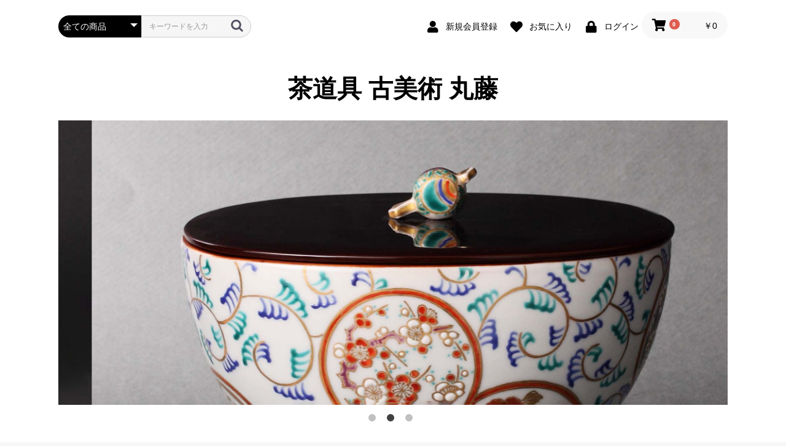

--- FILE ---
content_type: text/html; charset=UTF-8
request_url: http://art-marutou.com/
body_size: 5913
content:
<!doctype html>
<html lang="ja">
<head prefix="og: http://ogp.me/ns# fb: http://ogp.me/ns/fb# product: http://ogp.me/ns/product#">
    <meta charset="utf-8">
    <meta name="viewport" content="width=device-width, initial-scale=1, shrink-to-fit=no">
    <meta name="eccube-csrf-token" content="6Rig5Bydd_aPIYAlFreeTrXfeo8gt8XKMBVHREdTpWE">
    <title>茶道具 古美術 丸藤 / TOPページ</title>
                        <link rel="icon" href="/html/user_data/assets/img/common/favicon.ico">
    <link rel="stylesheet" href="https://stackpath.bootstrapcdn.com/bootstrap/3.4.1/css/bootstrap.min.css" integrity="sha384-HSMxcRTRxnN+Bdg0JdbxYKrThecOKuH5zCYotlSAcp1+c8xmyTe9GYg1l9a69psu" crossorigin="anonymous">
    <link rel="stylesheet" href="https://use.fontawesome.com/releases/v5.3.1/css/all.css" integrity="sha384-mzrmE5qonljUremFsqc01SB46JvROS7bZs3IO2EmfFsd15uHvIt+Y8vEf7N7fWAU" crossorigin="anonymous">
    <link rel="stylesheet" href="//cdn.jsdelivr.net/jquery.slick/1.6.0/slick.css">
    <link rel="stylesheet" href="/html/template/marutou/assets/css/style.css">
        <style>
        .slick-slider {
            margin-bottom: 30px;
        }

        .slick-dots {
            position: absolute;
            bottom: -45px;
            display: block;
            width: 100%;
            padding: 0;
            list-style: none;
            text-align: center;
        }

        .slick-dots li {
            position: relative;
            display: inline-block;
            width: 20px;
            height: 20px;
            margin: 0 5px;
            padding: 0;

            cursor: pointer;
        }

        .slick-dots li button {
            font-size: 0;
            line-height: 0;
            display: block;
            width: 20px;
            height: 20px;
            padding: 5px;
            cursor: pointer;
            color: transparent;
            border: 0;
            outline: none;
            background: transparent;
        }

        .slick-dots li button:hover,
        .slick-dots li button:focus {
            outline: none;
        }

        .slick-dots li button:hover:before,
        .slick-dots li button:focus:before {
            opacity: 1;
        }

        .slick-dots li button:before {
            content: " ";
            line-height: 20px;
            position: absolute;
            top: 0;
            left: 0;
            width: 12px;
            height: 12px;
            text-align: center;
            opacity: .25;
            background-color: black;
            border-radius: 50%;

        }

        .slick-dots li.slick-active button:before {
            opacity: .75;
            background-color: black;
        }

        .slick-dots li button.thumbnail img {
            width: 0;
            height: 0;
        }
    </style>
    <script src="https://code.jquery.com/jquery-3.3.1.min.js" integrity="sha256-FgpCb/KJQlLNfOu91ta32o/NMZxltwRo8QtmkMRdAu8=" crossorigin="anonymous"></script>
    <script>
        $(function() {
            $.ajaxSetup({
                'headers': {
                    'ECCUBE-CSRF-TOKEN': $('meta[name="eccube-csrf-token"]').attr('content')
                }
            });
        });
    </script>
                    <link rel="stylesheet" href="/html/user_data/assets/css/customize.css">
</head>
<body id="page_homepage" class="front_page">

<div class="ec-layoutRole">
                <div class="ec-layoutRole__header">
                <!-- ▼ヘッダー(商品検索・ログインナビ・カート) -->
            <div class="ec-headerNaviRole">
    <div class="ec-headerNaviRole__left">
        <div class="ec-headerNaviRole__search">
            
<div class="ec-headerSearch">
    <form method="get" class="searchform" action="/products/list">
        <div class="ec-headerSearch__category">
            <div class="ec-select ec-select_search">
                            <select name="category_id" class="category_id"><option value="">全ての商品</option><option value="2">新入荷</option><option value="1">茶碗</option><option value="5">茶入</option><option value="8">茶杓</option><option value="7">薄茶器・棗</option><option value="9">水指</option><option value="10">花入</option><option value="11">香合</option><option value="12">菓子鉢</option><option value="13">火入・香炉</option><option value="14">釜</option><option value="15">掛軸</option></select>
    
            </div>
        </div>
        <div class="ec-headerSearch__keyword">
            <div class="ec-input">
                <input type="search" name="name" maxlength="50" class="search-name" placeholder="キーワードを入力" />
                <button class="ec-headerSearch__keywordBtn" type="submit">
                    <div class="ec-icon">
                        <img src="/html/template/marutou/assets/icon/search-dark.svg" alt="">
                    </div>
                </button>
            </div>
        </div>
    </form>
</div>

        </div>
        <div class="ec-headerRole__navSP">
            
<div class="ec-headerNavSP">
    <i class="fas fa-bars"></i>
</div>
        </div>
    </div>
    <div class="ec-headerNaviRole__right">
        <div class="ec-headerNaviRole__nav">
            
<div class="ec-headerNav">
            <div class="ec-headerNav__item">
            <a href="http://art-marutou.com/entry">
                <i class="ec-headerNav__itemIcon fas fa-user fa-fw"></i>
                <span class="ec-headerNav__itemLink">新規会員登録</span>
            </a>
        </div>
                    <div class="ec-headerNav__item">
                <a href="http://art-marutou.com/mypage/favorite">
                    <i class="ec-headerNav__itemIcon fas fa-heart fa-fw"></i>
                    <span class="ec-headerNav__itemLink">お気に入り</span>
                </a>
            </div>
                <div class="ec-headerNav__item">
            <a href="http://art-marutou.com/mypage/login">
                <i class="ec-headerNav__itemIcon fas fa-lock fa-fw"></i>
                <span class="ec-headerNav__itemLink">ログイン</span>
            </a>
        </div>
    </div>

        </div>
        <div class="ec-headerRole__cart">
            <div class="ec-cartNaviWrap">
    <div class="ec-cartNavi">
        <i class="ec-cartNavi__icon fas fa-shopping-cart">
            <span class="ec-cartNavi__badge">0</span>
        </i>
        <div class="ec-cartNavi__label">
            <div class="ec-cartNavi__price">￥0</div>
        </div>
    </div>
            <div class="ec-cartNaviNull">
            <div class="ec-cartNaviNull__message">
                <p>現在カート内に商品はございません。</p>
            </div>
        </div>
    </div>

        </div>
    </div>
</div>

        <!-- ▲ヘッダー(商品検索・ログインナビ・カート) -->
    <!-- ▼ロゴ -->
            <div class="ec-headerRole">
    <div class="ec-headerRole__title">
        <div class="ec-headerTitle">
            <div class="ec-headerTitle__title">
                <h1>
                    <a href="http://art-marutou.com/">
                        茶道具 古美術 丸藤
                    </a>
                </h1>
            </div>
        </div>
    </div>
</div>

        <!-- ▲ロゴ -->

        </div>
    
        
    <div class="ec-layoutRole__contents">
                
                
        <div class="ec-layoutRole__main">
                        
                            <div class="ec-sliderRole">
        <div class="main_visual">
            <div class="item slick-slide"><img src="/html/template/marutou/assets/img/top/img_hero_pc01.jpg"></div>
            <div class="item slick-slide"><img src="/html/template/marutou/assets/img/top/img_hero_pc02.jpg"></div>
            <div class="item slick-slide"><img src="/html/template/marutou/assets/img/top/img_hero_pc03.jpg"></div>
        </div>
    </div>

                                        <div class="ec-layoutRole__mainBottom">
                        <!-- ▼カテゴリナビ(PC) -->
            


<div class="ec-categoryNaviRole">
    <div class="ec-itemNav">
        <ul class="ec-itemNav__nav">
                            <li>
                            <a href="http://art-marutou.com/products/list?category_id=2">
        新入荷
    </a>
    
                </li>
                            <li>
                            <a href="http://art-marutou.com/products/list?category_id=1">
        茶碗
    </a>
    
                </li>
                            <li>
                            <a href="http://art-marutou.com/products/list?category_id=5">
        茶入
    </a>
    
                </li>
                            <li>
                            <a href="http://art-marutou.com/products/list?category_id=8">
        茶杓
    </a>
    
                </li>
                            <li>
                            <a href="http://art-marutou.com/products/list?category_id=7">
        薄茶器・棗
    </a>
    
                </li>
                            <li>
                            <a href="http://art-marutou.com/products/list?category_id=9">
        水指
    </a>
    
                </li>
                            <li>
                            <a href="http://art-marutou.com/products/list?category_id=10">
        花入
    </a>
    
                </li>
                            <li>
                            <a href="http://art-marutou.com/products/list?category_id=11">
        香合
    </a>
    
                </li>
                            <li>
                            <a href="http://art-marutou.com/products/list?category_id=12">
        菓子鉢
    </a>
    
                </li>
                            <li>
                            <a href="http://art-marutou.com/products/list?category_id=13">
        火入・香炉
    </a>
    
                </li>
                            <li>
                            <a href="http://art-marutou.com/products/list?category_id=14">
        釜
    </a>
    
                </li>
                            <li>
                            <a href="http://art-marutou.com/products/list?category_id=15">
        掛軸
    </a>
    
                </li>
                    </ul>
    </div>
</div>

        <!-- ▲カテゴリナビ(PC) -->
    <!-- ▼新着商品 -->
            <div class="ec-role">
    <div class="ec-newItemRole">
    
    	<div class="ec-secHeading">
            <span class="ec-secHeading__en">NEW Goods</span>
            <span class="ec-secHeading__line"></span>
            <span class="ec-secHeading__ja">新入荷商品</span>
        </div>
    
        <div class="ec-newItemRole__list">
 
                        <div class="ec-newItemRole__listItem">
                <a href="http://art-marutou.com/products/detail/9">
                    <img src="/html/upload/save_image/0205183503_601d1147db852.JPG">
                    <p class="ec-newItemRole__listItemTitle">仁清写吹寄図茶碗</p>
                    <p class="ec-newItemRole__listItemPrice">
                                            ￥78,000
                                        </p>
                </a>
            </div>
                        <div class="ec-newItemRole__listItem">
                <a href="http://art-marutou.com/products/detail/8">
                    <img src="/html/upload/save_image/0205181252_601d0c1412a47.jpg">
                    <p class="ec-newItemRole__listItemTitle">一行物　立花大亀（511世）筆「春来草自生」</p>
                    <p class="ec-newItemRole__listItemPrice">
                                            ￥48,000
                                        </p>
                </a>
            </div>
                        <div class="ec-newItemRole__listItem">
                <a href="http://art-marutou.com/products/detail/7">
                    <img src="/html/upload/save_image/0205174347_601d05433ba31.jpg">
                    <p class="ec-newItemRole__listItemTitle">天猫八景地紋甑口釜</p>
                    <p class="ec-newItemRole__listItemPrice">
                                            ￥75,000
                                        </p>
                </a>
            </div>
                        <div class="ec-newItemRole__listItem">
                <a href="http://art-marutou.com/products/detail/6">
                    <img src="/html/upload/save_image/0205161221_601cefd510196.jpg">
                    <p class="ec-newItemRole__listItemTitle">東大寺二月堂内陣古材釣瓶花入</p>
                    <p class="ec-newItemRole__listItemPrice">
                                            ￥58,000
                                        </p>
                </a>
            </div>
                        <div class="ec-newItemRole__listItem">
                <a href="http://art-marutou.com/products/detail/3">
                    <img src="/html/upload/save_image/0205135712_601cd028e1bb9.jpg">
                    <p class="ec-newItemRole__listItemTitle">瀬戸大海茶入 〈室町～桃山時代〉</p>
                    <p class="ec-newItemRole__listItemPrice">
                                            ￥48,000
                                        </p>
                </a>
            </div>
             
        </div><!-- .ec-newItemRole__listItem end -->
        
        <div clas="ec-newItemRole__listItemHeading ec-secHeading--tandem">
        	<a class="ec-inlineBtn--top" href="http://art-marutou.com/products/list?orderby=2">&raquo; 全商品一覧はこちら</a>
        </div>
        
    </div><!-- .ec-newItemRole end -->
</div><!-- .ec-role end -->

        <!-- ▲新着商品 -->
    <!-- ▼新着情報 -->
            
    <script>
        $(function() {
            $('.ec-newsRole__news').each(function() {
                var listLength = $(this).find('.ec-newsRole__newsItem').length;
                if (listLength > 5) {
                    $(this).find('.ec-newsRole__newsItem:gt(4)').each(function() {
                        $(this).hide();
                    });
                    $(this).append('<a id="news_readmore" class="ec-inlineBtn--top">more</a>');
                    var dispNum = 5;
                    $(this).find('#news_readmore').click(function() {
                        dispNum += 5;
                        $(this).parent().find('.ec-newsRole__newsItem:lt(' + dispNum + ')').show();
                        if (dispNum >= listLength) {
                            $(this).hide();
                        }
                    })
                }
            });

            $('.ec-newsRole__newsHeading').on('click', function() {
                $newsItem = $(this).parent('.ec-newsRole__newsItem');
                $newsDescription = $newsItem.children('.ec-newsRole__newsDescription');
                if ($newsDescription.css('display') == 'none') {
                    $newsItem.addClass('is_active');
                    $newsDescription.slideDown(300);
                } else {
                    $newsItem.removeClass('is_active');
                    $newsDescription.slideUp(300);
                }
                return false;
            });
        });
    </script>
<div class="ec-role">
    <div class="ec-newsRole">
        <div class="ec-secHeading">
            <span class="ec-secHeading__en">NEWS</span>
            <span class="ec-secHeading__line"></span>
            <span class="ec-secHeading__ja">新着情報</span>
        </div>
        <div class="ec-newsRole__news">
                            <div class="ec-newsRole__newsItem">
                    <div class="ec-newsRole__newsHeading">
                        <div class="ec-newsRole__newsDate">
                            2021/02/04
                        </div>
                        <div class="ec-newsRole__newsColumn">
                            <div class="ec-newsRole__newsTitle">
                                サイトオープンいたしました!
                            </div>
                                                            <div class="ec-newsRole__newsClose">
                                    <a class="ec-newsRole__newsCloseBtn">
                                        <i class="fas fa-angle-down"></i>
                                    </a>
                                </div>
                                                    </div>
                    </div>
                    <div class="ec-newsRole__newsDescription">
                        掘り出し物の茶道具や古美術品をお届けいたします。
                                            </div>
                </div>
                    </div>
    </div>
</div>

        <!-- ▲新着情報 -->

                </div>
                    </div>

                    </div>

                <div class="ec-layoutRole__contentBottom">
                <!-- ▼最近チェックした商品 -->
            
    <style type="text/css">

        .ec-checkProductRole{
            padding: 60px 0 0;}

        .ec-checkProductItemRole__list {
            display: -ms-flexbox;
            display: flex;
            -ms-flex-wrap: wrap;
            flex-wrap: wrap; }
        .ec-checkProductRole__listItem{
            margin-bottom: 4%;
            width: 48%;
            height: auto; }
        .ec-checkProductRole__listItem:nth-child(odd) {
            margin-right: 4%; }
        .ec-checkProductRole__listItemTitle {
            margin: 8px 0;
            font-size: 14px;
            font-weight: bold;
            color: black; }

        .ec-checkProductRole{
            padding: 60px 0;
        }

        .ec-checkProductItemRole__list{
            -ms-flex-wrap: nowrap;
            flex-wrap: nowrap;
        }

        .ec-checkProductRole__listItem{
            margin-bottom: 15px;
            width: calc(100% / 4);
        }

        .ec-checkProductRole__listItem:not(:last-of-type){
            margin-right: 30px;
        }

        .ec-checkProductRole__listItemTitle:nth-child(odd){
            margin-right: 30px;
        }
    </style>

        <!-- ▲最近チェックした商品 -->

        </div>
    
                <div class="ec-layoutRole__footer">
                <!-- ▼フッター -->
            <div class="ec-footerRole">
    <div class="ec-footerRole__inner">
        <ul class="ec-footerNavi">
            <li class="ec-footerNavi__link">
                <a href="http://art-marutou.com/help/about">当サイトについて</a>
            </li>
            <li class="ec-footerNavi__link">
                <a href="http://art-marutou.com/help/privacy">プライバシーポリシー</a>
            </li>
            <li class="ec-footerNavi__link">
                <a href="http://art-marutou.com/help/tradelaw">特定商取引法に基づく表記</a>
            </li>
            <li class="ec-footerNavi__link">
                <a href="http://art-marutou.com/contact">お問い合わせ</a>
            </li>
        </ul>
        <div class="ec-footerTitle">
            <div class="ec-footerTitle__logo">
                <a href="http://art-marutou.com/">茶道具 古美術 丸藤</a>
            </div>
            <div class="ec-footerTitle__copyright">copyright (c) 茶道具 古美術 丸藤 all rights reserved.</div>
        </div>
    </div>
</div>

        <!-- ▲フッター -->

        </div>
    </div><!-- ec-layoutRole -->

<div class="ec-overlayRole"></div>
<div class="ec-drawerRoleClose"><i class="fas fa-times"></i></div>
<div class="ec-drawerRole">
                    <!-- ▼商品検索 -->
            
<div class="ec-headerSearch">
    <form method="get" class="searchform" action="/products/list">
        <div class="ec-headerSearch__category">
            <div class="ec-select ec-select_search">
                            <select name="category_id" class="category_id"><option value="">全ての商品</option><option value="2">新入荷</option><option value="1">茶碗</option><option value="5">茶入</option><option value="8">茶杓</option><option value="7">薄茶器・棗</option><option value="9">水指</option><option value="10">花入</option><option value="11">香合</option><option value="12">菓子鉢</option><option value="13">火入・香炉</option><option value="14">釜</option><option value="15">掛軸</option></select>
    
            </div>
        </div>
        <div class="ec-headerSearch__keyword">
            <div class="ec-input">
                <input type="search" name="name" maxlength="50" class="search-name" placeholder="キーワードを入力" />
                <button class="ec-headerSearch__keywordBtn" type="submit">
                    <div class="ec-icon">
                        <img src="/html/template/marutou/assets/icon/search-dark.svg" alt="">
                    </div>
                </button>
            </div>
        </div>
    </form>
</div>

        <!-- ▲商品検索 -->
    <!-- ▼カテゴリナビ(SP) -->
            


<div class="ec-headerCategoryArea">
    <div class="ec-headerCategoryArea__heading">
        <p>カテゴリ一覧</p>
    </div>
    <div class="ec-itemNav">
        <ul class="ec-itemNav__nav">
                            <li>
                            <a href="http://art-marutou.com/products/list?category_id=2">
        新入荷
    </a>
    
                </li>
                            <li>
                            <a href="http://art-marutou.com/products/list?category_id=1">
        茶碗
    </a>
    
                </li>
                            <li>
                            <a href="http://art-marutou.com/products/list?category_id=5">
        茶入
    </a>
    
                </li>
                            <li>
                            <a href="http://art-marutou.com/products/list?category_id=8">
        茶杓
    </a>
    
                </li>
                            <li>
                            <a href="http://art-marutou.com/products/list?category_id=7">
        薄茶器・棗
    </a>
    
                </li>
                            <li>
                            <a href="http://art-marutou.com/products/list?category_id=9">
        水指
    </a>
    
                </li>
                            <li>
                            <a href="http://art-marutou.com/products/list?category_id=10">
        花入
    </a>
    
                </li>
                            <li>
                            <a href="http://art-marutou.com/products/list?category_id=11">
        香合
    </a>
    
                </li>
                            <li>
                            <a href="http://art-marutou.com/products/list?category_id=12">
        菓子鉢
    </a>
    
                </li>
                            <li>
                            <a href="http://art-marutou.com/products/list?category_id=13">
        火入・香炉
    </a>
    
                </li>
                            <li>
                            <a href="http://art-marutou.com/products/list?category_id=14">
        釜
    </a>
    
                </li>
                            <li>
                            <a href="http://art-marutou.com/products/list?category_id=15">
        掛軸
    </a>
    
                </li>
                    </ul>
    </div>
</div>

        <!-- ▲カテゴリナビ(SP) -->
    <!-- ▼ログインナビ(SP) -->
            
<div class="ec-headerLinkArea">
    <div class="ec-headerLink__list">
        <a class="ec-headerLink__item" href="http://art-marutou.com/cart">
            <div class="ec-headerLink__icon">
                <i class="fas fa-shopping-cart fa-fw"></i>
            </div>
            <span>カートを見る</span>
        </a>
                    <a class="ec-headerLink__item" href="http://art-marutou.com/entry">
                <div class="ec-headerLink__icon">
                    <i class="fas fa-user fa-fw"></i>
                </div>
                <span>新規会員登録</span>
            </a>
                            <a class="ec-headerLink__item" href="http://art-marutou.com/mypage/favorite">
                    <div class="ec-headerLink__icon">
                        <i class="fas fa-heart fa-fw"></i>
                    </div>
                    <span>お気に入り</span>
                </a>
                        <a class="ec-headerLink__item" href="http://art-marutou.com/mypage/login">
                <div class="ec-headerLink__icon">
                    <i class="fas fa-lock fa-fw"></i>
                </div>
                <span>ログイン</span>
            </a>
                <a class="ec-headerLink__item" href="http://art-marutou.com/">
            <div class="ec-headerLink__icon">
                <i class="fas fa-home fa-fw"></i>
            </div>
            <span>ホームに戻る</span>
        </a>
    </div>
</div>

        <!-- ▲ログインナビ(SP) -->

    </div>
<div class="ec-blockTopBtn pagetop">ページトップへ</div>
<script src="https://stackpath.bootstrapcdn.com/bootstrap/3.4.1/js/bootstrap.min.js" integrity="sha384-aJ21OjlMXNL5UyIl/XNwTMqvzeRMZH2w8c5cRVpzpU8Y5bApTppSuUkhZXN0VxHd" crossorigin="anonymous"></script>
<script src="https://cdn.jsdelivr.net/jquery.slick/1.6.0/slick.min.js"></script>
<script>
var eccube_lang = {
    "common.delete_confirm":"削除してもよろしいですか?"
}
</script><script src="/html/template/marutou/assets/js/function.js"></script>
<script src="/html/template/marutou/assets/js/eccube.js"></script>
    <script>
        $(function() {
            $('.main_visual').slick({
                dots: true,
                arrows: false,
                autoplay: true,
                speed: 300
            });
        });
    </script>
    <script src="/html/user_data/assets/js/customize.js"></script>
</body>
</html>


--- FILE ---
content_type: text/css
request_url: http://art-marutou.com/html/user_data/assets/css/customize.css
body_size: 651
content:
/* カスタマイズ用CSS */
/* トップページ新着商品リスト */
.ec-newItemRole .ec-newItemRole__list{
    flex-wrap:wrap;
}
.ec-newItemRole .ec-newItemRole__list .ec-newItemRole__listItem{
    width:20%;
    margin:0 auto 20px auto;
}
.ec-newItemRole .ec-newItemRole__list .ec-newItemRole__listItem a{
    max-width:96%;
    display:block;
}
.ec-newItemRole .ec-newItemRole__listItemPrice{
    color:#cc0000;
    font-weight:bold;
    text-align: right;
    font-size:18px;
}
@media screen and (max-width:768px){

    .ec-newItemRole .ec-newItemRole__list .ec-newItemRole__listItem{
        width:33.3%;
    }

}